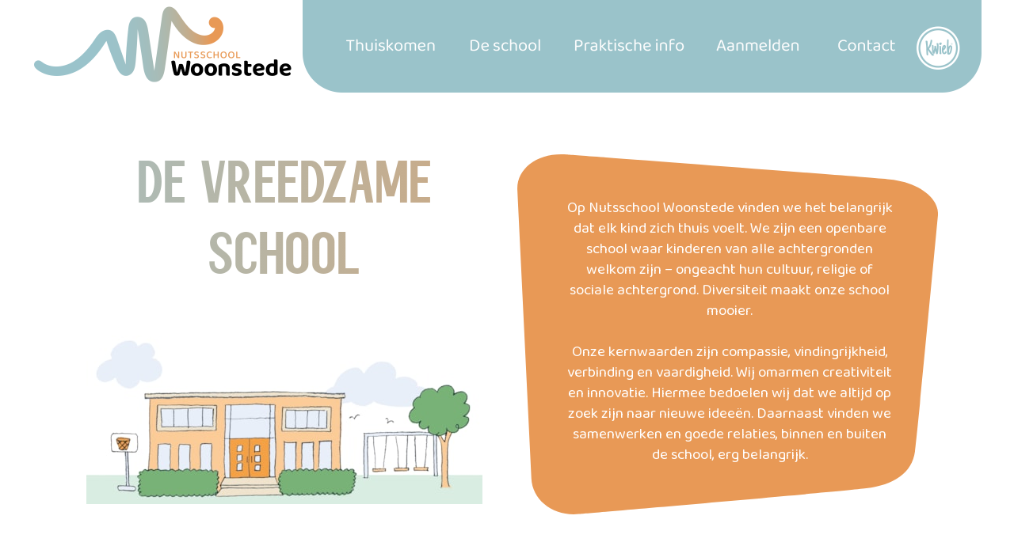

--- FILE ---
content_type: text/html; charset=utf-8
request_url: https://www.nutsschoolwoonstede.nl/pg-32844-7-140605/pagina/de_school.html
body_size: 16149
content:
<!DOCTYPE html>
<!-- SoftwareCopyright © 2001-2026 by Ziber (www.ziber.nl) -->
<!-- This site courtesy of WEB14 -->



<html xmlns="http://www.w3.org/1999/xhtml" lang="nl-NL" class="no-js">
<head>
    
    <meta http-equiv="content-type" content="text/html; charset=UTF-8"/>
<meta name="keywords" content=""/>
<meta name="generator" content="ZIBER"/>
<meta name="ROBOTS" content="INDEX, FOLLOW, NOODP"/>
<meta name="description" content="DE VREEDZAME SCHOOL Op Nutsschool Woonstede vinden we het belangrijk dat elk kind zich thuis voelt. We zijn een openbare school waar kinderen van alle achtergronden welkom zijn – ongeacht hun cultuur, religie of sociale achtergrond. Diversiteit maakt onze school mooier. Onze kernwaarden zijn compas&amp;hellip;"/>
<link rel="canonical" href="https://www.nutsschoolwoonstede.nl/pg-32844-7-140605/pagina/de_school.html"/>
    <meta name="viewport" content="width=1350" />
    <meta name="msapplication-config" content="/browserconfig.xml" />
    <title>De school - Nutsschool Woonstede</title>
    
    <script src="/bundles/site.js?v=GpVVWLtZUE-8-1nkxQyivi7fOcGCsodFj-HOW6MlKRQ1"></script>
<script src="/bundles/common.js?v=aXb9FDEuOrFVlZ4EpcR02zJkUuIJpJLP5M2kgnyWVtE1"></script>

    <script src="/bundles/validation-simple.js?v=ObOd7mnMYYUE72-TpFRAT8ItX_UerF8kV-wV8Wa2an41"></script>

    <style>
    .overlay {
        display: none;
        z-index: 10000;
        border: 10px solid #FFFFFF;
    }
    .overlay .close {
        background-image: url('/Assets/Images/close.png');
        position: absolute;
        right: -30px;
        top: -30px;
        cursor: pointer;
        height: 30px;
        width: 30px;
    }
    .overlay iframe { background-color: transparent; display: block;}
    #fancybox-content {
        border-color: #FFFFFF !important;
    }
</style>
<script>
    var Kzn = Kzn || {};
    
    (function () {
        "use strict";
        
        Kzn.Core = Kzn.Core || {};
        
        Kzn.Core.OwnerId = 32844;

        Kzn.Security = Kzn.Security || {};
        Kzn.Security.SecurityString = '';
        
        Kzn.Core.UrlParts = { 
            'News': 'nieuws',
            'Page': 'pagina',
            'Vacancy': 'vacature',
            'Photo': 'foto',
            'Realestate': '',
            'BussinessRealestate': '',
            'Agenda': 'agenda',
            'Download': 'download',
            'Car': '',
            'Product': '',
            'Faq': '',
            'Menu': '',
            'Mailinglist': 'nieuwsbrief',
            'Form': 'form',
            'Company': 'bedrijven',
            'Poll': 'poll',
            'CV' : ''
        };
    })();
</script><link type="text/css" href="/styles/32844/16872/page.css" rel="stylesheet" /><script type="text/javascript">$(document).ready(function() {$('a[rel=photostyle]').photoStyle();});</script><meta property="og:url" content="https://www.nutsschoolwoonstede.nl/pg-32844-7-140605/pagina/de_school.html"/><meta property="og:title" content="De school"/><meta property="og:description" content="DE VREEDZAME SCHOOL Op Nutsschool Woonstede vinden we het belangrijk dat elk kind zich thuis voelt. We zijn een openbare school waar kinderen van alle achtergronden welkom zijn – ongeacht hun cultuur, religie of sociale achtergrond. Diversiteit maakt onze school mooier.

Onze kernwaarden zijn compassie, "/><meta property="og:image" content="https://www.nutsschoolwoonstede.nl/content/32844/pages/clnt/34_coverPhoto.png"/>
    <link href="/bundles/common.css?v=juVM281tdFIxPijEOO68bnc4vk6_8ROSx8WI6sgzI-Q1" rel="stylesheet"/>

    <link rel="stylesheet" href="/styles/32844/16872/combined.css"/>
    
    
    <link rel="alternate" media="only screen and (max-width:640px)" href="https://m.nutsschoolwoonstede.nl/#!/page/140605" />
    

    <style type="text/css">
        body {
            background-repeat: no-repeat;z-index: 0;background-position: center top;
            z-index: inherit;
        }
        /* Chrome centered background 1px issue */
        @media screen {
            body{ background-position: 49.99999% top !important; }
        }
        #site-wrapper {
            display: block;
            position: relative;
            min-height: 100%;
            height: 100%;
        }
        #section { 
            min-width:775px;margin-top:0px;padding:20px 50px 20px 50px;
        }

        .section-sidebar-wrapper #section{
            margin-bottom: -10000px;
            padding-bottom: 10020px;
        }

        .section-sidebar-wrapper #sideBar {
            margin-bottom: -10000px;
            padding-bottom: 10000px;
        }

        .sidebar-disableable #section {
            width: 775px;
        }        
        .section-wrapper {
            width: 875px;   
            overflow: hidden;
        }
        .sidebar-wrapper {
            width: 325px;
        }
        .section-sidebar-wrapper {
            width: 1200px;
            overflow-y: hidden;
        }
        .section-sidebar-wrapper > div {
            float: left;
        }
        #website.sidebar-left .section-sidebar-wrapper  > div {
             float: right;
        }
        
        
        .sidebar-off #section {
            width: 1100px;
            float: none;
            padding-left: 50px;
            padding-right: 50px;
        }
        #website.sidebar-left.sidebar-off #section {
            width: 1130px;
            float: none;
            padding-left: 20px;
            padding-right: 50px;
        } 
        .sidebar-off #sideBar {
            display: none;
        }
        
        #website {
            position: relative;
            z-index: 10;
            min-height: 100%;
            height: 100%; /* Needed to stick the footer at the bottom */
        }
        .site-width {
            width: 1200px;
        }
        #website, #footer-wrapper, #linkbuilding-wrapper, #disclaimer-wrapper, #copyright {
            margin: 0 auto;
        }
        #website-style {
            position: relative;
            background-repeat: no-repeat;z-index: 10;background-position: left top;top: 0px;
            
        }

        
        #website {
        
            min-height: 100%;
            height: auto !important;
            height: 100%;
            margin: 0 auto -30px;
        }
        #footer, #footer-push {
            min-height: 30px;
        }
        
        #footer {
            position: relative; /* For sticky footer */
        }
        #footer #footer-wrapper {
            -webkit-box-sizing: border-box;
            -moz-box-sizing: border-box;
            box-sizing: border-box;
        }
        #disclaimer-wrapper, #linkbuilding-wrapper {
            text-align: center
        }
        .design-layer {
            display: block;
            width: 100%;
            top: 0;
            bottom: 0;
            position: absolute;
        }

        .design-layer.fixed {
            position: fixed;
            top: 0;
            bottom: 0;
            left: 0;
            right: 0;
        }
        
        .video-or-color-wrapper {
            left: 50%;
            -ms-transform: translate(-50%);
            -webkit-transform: translate(-50%);
            transform: translate(-50%);
            overflow: hidden;
        }

        .video-or-color-wrapper iframe {
            position: absolute;
            top: 50%;
            left: 50%;
            -ms-transform: translate(-50%, -50%);
            -webkit-transform: translate(-50%, -50%);
            transform: translate(-50%, -50%);
            width: 100%;
            height: 100%;
        }

        .video-or-color-wrapper .video-or-color-overlay {
            position: absolute;
            top: 0;
            left: 0;
            right: 0;
            bottom: 0;
        }

        .segmentrow.lock.top {
            position: fixed;
            z-index: 1000;
            top: 0;
        }
        
        .segmentrow.lockfullwidth {
            background-color: ;
            background-image: Url("/content/32844/sites/dsg/design16872/lockrowbackground7ec198d98098458fb4c37e93319d9bd8.png");
            background-position: top center;
            background-repeat:no-repeat;
            left: 0;
            margin: 0 auto;
            right: 0;
            width: 100%;
            position: fixed;
            z-index: 1000;
        }
        
        .segmentrow.lock > div, .segmentrow.lockfullwidth > div {
            margin: 0 auto;
        }

        #website-content .headerfullwidth .pos.variablePosition {
            position: fixed;
            left: 0;
            right: 0;
            width: 100%
        }
        #variableHeader .slick-slide, #variableHeader .singleimage {
            background-size: cover;
            background-repeat: no-repeat;
            background-position: center;
            width: 100%;
        }

        #variableHeader .singleimage {
            display: block;
        }

        .headerfullwidth #variableHeader .singleimage {
            min-width: 1200px;
        }

		#cookiewall > div {
			width: 1200px;
		}
    </style>
    <style>.segmentrow, .segmentcol-wrapper  { vertical-align: top; font-size: 0; }.pos { display: inline-block;  position: relative;}.segmentcol-wrapper  > div {display: inline-block; vertical-align: top;}.segmentcol-wrapper .segmentcol > div {display:block;}.pos > div { position: relative; }.pos .segment { display: block; }.pos0, .pos0 .segment { width: 344px; height: 117px;}.pos0 .segment {background-image: url('/content/32844/sites/dsg/design16872/0.png');background-size: 344px 117px;}
.pos1, .pos1 .segment { width: 35px; height: 117px;}.pos1 .segment {background-image: url('/content/32844/sites/dsg/design16872/1.png');background-size: 35px 117px;}
.pos2, .pos2 .segment { width: 150px; height: 117px;}.pos2 .segment {background-image: url('/content/32844/sites/dsg/design16872/2.png');background-size: 150px 117px;}.pos2:hover .segment {background-image: url('/content/32844/sites/dsg/design16872/2_0.png');background-size: 150px 117px;}
.pos3, .pos3 .segment { width: 137px; height: 117px;}.pos3 .segment {background-image: url('/content/32844/sites/dsg/design16872/3.png');background-size: 137px 117px;}.pos3:hover .segment {background-image: url('/content/32844/sites/dsg/design16872/3_0.png');background-size: 137px 117px;}
.pos4, .pos4 .segment { width: 177px; height: 117px;}.pos4 .segment {background-image: url('/content/32844/sites/dsg/design16872/4.png');background-size: 177px 117px;}.pos4:hover .segment {background-image: url('/content/32844/sites/dsg/design16872/4_0.png');background-size: 177px 117px;}
.pos5, .pos5 .segment { width: 150px; height: 117px;}.pos5 .segment {background-image: url('/content/32844/sites/dsg/design16872/5.png');background-size: 150px 117px;}.pos5:hover .segment {background-image: url('/content/32844/sites/dsg/design16872/5_0.png');background-size: 150px 117px;}
.pos6, .pos6 .segment { width: 122px; height: 117px;}.pos6 .segment {background-image: url('/content/32844/sites/dsg/design16872/6.png');background-size: 122px 117px;}.pos6:hover .segment {background-image: url('/content/32844/sites/dsg/design16872/6_0.png');background-size: 122px 117px;}
.pos7, .pos7 .segment { width: 85px; height: 117px;}.pos7 .segment {background-image: url('/content/32844/sites/dsg/design16872/7.png');background-size: 85px 117px;}.pos7:hover .segment {background-image: url('/content/32844/sites/dsg/design16872/7_0.png');background-size: 85px 117px;}
.pos8, .pos8 .segment { width: 344px; height: 1px;}.pos8 .segment {background-image: url('/content/32844/sites/dsg/design16872/8.png');background-size: 344px 1px;}
.pos9, .pos9 .segment { width: 35px; height: 1px;}.pos9 .segment {background-image: url('/content/32844/sites/dsg/design16872/9.png');background-size: 35px 1px;}
.pos10, .pos10 .segment { width: 150px; height: 1px;}.pos10 .segment {background-image: url('/content/32844/sites/dsg/design16872/10.png');background-size: 150px 1px;}
.pos11, .pos11 .segment { width: 137px; height: 1px;}.pos11 .segment {background-image: url('/content/32844/sites/dsg/design16872/11.png');background-size: 137px 1px;}
.pos12, .pos12 .segment { width: 150px; height: 1px;}.pos12 .segment {background-image: url('/content/32844/sites/dsg/design16872/12.png');background-size: 150px 1px;}
.pos13, .pos13 .segment { width: 177px; height: 1px;}.pos13 .segment {background-image: url('/content/32844/sites/dsg/design16872/13.png');background-size: 177px 1px;}
.pos14, .pos14 .segment { width: 122px; height: 1px;}.pos14 .segment {background-image: url('/content/32844/sites/dsg/design16872/14.png');background-size: 122px 1px;}
.pos15, .pos15 .segment { width: 85px; height: 1px;}.pos15 .segment {background-image: url('/content/32844/sites/dsg/design16872/15.png');background-size: 85px 1px;}
.pos16, .pos16 .segment { width: 1200px; height: 20px;}.pos16 .segment {background-image: url('/content/32844/sites/dsg/design16872/16.png');background-size: 1200px 20px;}
.pos17, .pos17 .segment { width: 159px; height: 20px;}.pos17 .segment {background-image: url('/content/32844/sites/dsg/design16872/17.png');background-size: 159px 20px;}
.pos18, .pos18 .segment { width: 160px; height: 20px;}.pos18 .segment {background-image: url('/content/32844/sites/dsg/design16872/18.png');background-size: 160px 20px;}
.pos19, .pos19 .segment { width: 160px; height: 20px;}.pos19 .segment {background-image: url('/content/32844/sites/dsg/design16872/19.png');background-size: 160px 20px;}
.pos20, .pos20 .segment { width: 228px; height: 20px;}.pos20 .segment {background-image: url('/content/32844/sites/dsg/design16872/20.png');background-size: 228px 20px;}
.pos21, .pos21 .segment { width: 160px; height: 20px;}.pos21 .segment {background-image: url('/content/32844/sites/dsg/design16872/21.png');background-size: 160px 20px;}
.pos22, .pos22 .segment { width: 13px; height: 20px;}.pos22 .segment {background-image: url('/content/32844/sites/dsg/design16872/22.png');background-size: 13px 20px;}
.pos23, .pos23 .segment { width: 160px; height: 20px;}.pos23 .segment {background-image: url('/content/32844/sites/dsg/design16872/23.png');background-size: 160px 20px;}
.pos24, .pos24 .segment { width: 160px; height: 20px;}.pos24 .segment {background-image: url('/content/32844/sites/dsg/design16872/24.png');background-size: 160px 20px;}
</style>
    
<style>

	.menu
	{
	    display: block;
		position: absolute;
		list-style-type: none;
		padding:0;
		z-index: 10;
	}
	.menu li{
		position: relative;
		background-position: top left;
		background-repeat: no-repeat;
	}
	.menu ul {
		left: 100%;
		top: -0px;
		position: absolute;
	}
	.menu li a {
		display: block;
	}
    .menu li a:hover {
        text-decoration: none !important;
    }
	.menu .subMenuOpener{
	    position: absolute;
	    right: 0;
	    top: 0;
		display:block;
        background: transparent;
		background-repeat:no-repeat;
		background-position:right;
	}
    .menu
    {
        list-style-type: none;
        margin: 0pt;
        border-style: solid;
        border-width: 0px;
        border-color: #477985;
        font-family: Open Sans;
        font-size: 14px;
        white-space: nowrap;
    }
    .menu li
    {
        width: auto;
            padding-right: 30px;
        opacity: 1.00;
        background: transparent;
        background-repeat: repeat;
        background-color: #477985;
        height: 30px;
        text-align: left;
    }
    .menu li + li {
        border-top-width: 1px;
        border-top-style: solid;
        border-top-color: rgba(0,0,0,0.1);
    }
    .menu .subMenuOpener {
        width: 30px;
        height: 30px;
    }
    .menu > li:hover .subMenuOpener, .menu > li:active .subMenuOpener
    {
    }
    .menu > li:hover, .menu > li.active
    {
        opacity: 1;
        background-image: none;
        background-color: #9FC3CC;
        height: 30px;
    }
    .menu li .sml
    {
        text-indent: 10px;
        line-height: 30px;
        white-space: nowrap;
        display: block;
        background:transparent;
        color: #FFFFFF;
        font-weight: 400;
        font-style: normal;
        text-decoration: none;
        text-transform: none;
    }
    .menu > li:hover > .sml, .menu > li:active > .sml
    {
        color: #FFFFFF;
        font-weight: 400;
        font-style: normal;
        text-decoration: none;
        text-transform: none;
    }

</style>
<script type="text/javascript">
    (function () {
        Kzn.Core.addFonts(['Open Sans'])

        $(document).ready(function () {
            $('.dropdownmenu').submenus();
            Kzn.Core.initializeOverlays('.dropdownmenu');
        });
    })();
</script>
    
    


    <link href="/Scripts/Plugins/fancybox/jquery.fancybox-1.3.4.css" rel="Stylesheet" type="text/css"/>
    
    
</head>
<body>
    
    

    <div id="site-wrapper" data-template-id="51">
        

        <div id="website" class="site-width sidebar-off  sidebar-disableable">
            <div id="website-content">
                <div id="website-style">
                    
    <div class="segmentrow top lockfullwidth"><div style="width:1200px"><div data-alt-file="" class="pos pos0"><a href="/pg-32844-7-140634/pagina/trots_thuiskomen.html"><span class="segment"></span></a></div><div data-alt-file="" class="pos pos1"><span class="segment"></span></div><div data-alt-file="/content/32844/sites/dsg/design16872/2_0.png" class="pos pos2"><a href="/pg-32844-7-140634/pagina/trots_thuiskomen.html"><span class="segment"></span></a></div><div data-alt-file="/content/32844/sites/dsg/design16872/3_0.png" class="pos pos3"><a href="/pg-32844-7-140605/pagina/de_school.html"><span class="segment"></span></a></div><div data-alt-file="/content/32844/sites/dsg/design16872/4_0.png" class="pos pos4"><a href="/pg-32844-7-140607/pagina/praktische_informatie.html"><span class="segment"></span></a></div><div data-alt-file="/content/32844/sites/dsg/design16872/5_0.png" class="pos pos5"><a href="/pg-32844-7-140606/pagina/aanmelden.html"><span class="segment"></span></a></div><div data-alt-file="/content/32844/sites/dsg/design16872/6_0.png" class="pos pos6"><a href="/pg-32844-7-133351/pagina/contact.html"><span class="segment"></span></a></div><div data-alt-file="/content/32844/sites/dsg/design16872/7_0.png" class="pos pos7"><a href="/pg-32844-7-140610/pagina/kwieb.html"><span class="segment"></span></a></div></div></div><div class="lockpseudo" style="width:1200px;height:117px"></div>
    <div class="segmentrow"><div data-alt-file="" class="pos pos8"><span class="segment"></span></div><div data-alt-file="" class="pos pos9"><span class="segment"></span></div><div data-alt-file="" class="pos pos10"><span class="segment"></span></div><div data-alt-file="" class="pos pos11"><span class="segment"></span></div><div data-alt-file="" class="pos pos12"><span class="segment"></span></div><div data-alt-file="" class="pos pos13"><span class="segment"></span></div><div data-alt-file="" class="pos pos14"><span class="segment"></span></div><div data-alt-file="" class="pos pos15"><span class="segment"></span></div></div>
    <div class="segmentrow"><div data-alt-file="" class="pos pos16 variablePosition"><span class="segment"></span></div></div>
    <div class="segmentrow"><div data-alt-file="" class="pos pos17"><span class="segment"></span></div><div data-alt-file="" class="pos pos18"><span class="segment"></span></div><div data-alt-file="" class="pos pos19"><span class="segment"></span></div><div data-alt-file="" class="pos pos20"><span class="segment"></span></div><div data-alt-file="" class="pos pos21"><span class="segment"></span></div><div data-alt-file="" class="pos pos22"><span class="segment"></span></div><div data-alt-file="" class="pos pos23"><span class="segment"></span></div><div data-alt-file="" class="pos pos24"><span class="segment"></span></div></div>
    <div class="segmentrow">
        <div class="section-sidebar-wrapper">
            <div id="section" class="section">
                
<table class="section page-layout "><tr><td width='50%' style='padding-right:13px; padding-bottom:13px;'><h1 style="text-align:center">DE VREEDZAME SCHOOL</h1><p>&nbsp;</p><p style="text-align: center;"><img src='/content/32844/pages/clnt/16_org.jpeg?width=500&scale=both' ></p></td><td width='50%' style='padding-left:12px; padding-bottom:13px;'><p><table style="width: 100%;" id="table-61664" class="content-table  colors borders"><tr><th style='width: 100%; text-align: center; padding:60px;'><p style="text-align: center;">Op Nutsschool Woonstede vinden we het belangrijk dat elk kind zich thuis voelt. We zijn een openbare school waar kinderen van alle achtergronden welkom zijn – ongeacht hun cultuur, religie of sociale achtergrond. Diversiteit maakt onze school mooier.<br><br>Onze kernwaarden zijn compassie, vindingrijkheid, verbinding en vaardigheid. Wij omarmen creativiteit en innovatie. Hiermee bedoelen wij dat we altijd op zoek zijn naar nieuwe ideeën. Daarnaast vinden we samenwerken en goede relaties, binnen en buiten de school, erg belangrijk.</p></th></tr></table></p></td></tr><tr><td width='100%' colspan=2 style='padding-top:12px; padding-bottom:13px;'><p>&nbsp;</p><p><table style="width: 100%;" id="table-61765" class="content-table  colors borders"><tr><th style='width: 60%; text-align: left; '><p>Wat ons extra bijzonder maakt, is dat wij een Vreedzame School zijn. Dat betekent dat we onze leerlingen niet alleen kennis meegeven, maar ook werken aan belangrijke sociale vaardigheden. Kinderen leren hier zelf conflicten oplossen en echt naar elkaar te luisteren. Elk jaar worden leerlingen door hun klasgenootjes gekozen als mediator. Deze "conflictoplossers" helpen anderen om samen oplossingen te vinden, op een positieve en respectvolle manier. Hoe mooi is dat? Ook hebben we een jeugdmedezeggenschapsraad, waarin kinderen kunnen meedenken en meepraten over wat er op school gebeurt. Dit geeft hen een gevoel van verantwoordelijkheid én zorgt ervoor dat ze zich serieus genomen voelen. Bij ons draait alles om samen leren en groeien. We zorgen voor een veilige en fijne leeromgeving, waarin iedereen zich geaccepteerd voelt en waar volop ruimte is om jezelf te ontwikkelen. Dat we dit samen voor elkaar krijgen, maakt ons enorm trots. Op Nutsschool Woonstede zorgen we er niet alleen voor dat je met een rugzak vol kennis naar huis gaat, maar vooral ook met een trots gevoel – trots op wie je bent en op wat we samen bereiken. Hier kom je trots thuis!</p></th><th style='width: 40%; text-align: left; '><p style="text-align: right;">&nbsp;</p><p style="text-align: right;">&nbsp;</p><p style="text-align: right;">&nbsp;</p><p style="text-align: right;"><img src='/content/32844/pages/clnt/19_400.jpeg' ></p><p>&nbsp;</p></th></tr></table></p><p>&nbsp;</p><p><table style="width: 100%;" id="table-61746" class="content-table  colors borders"><tr><th style='width: 100%; text-align: left; '><h2>Ons onderwijs</h2><p>Op Nutsschool Woonstede vinden we het belangrijk dat we alle kinderen én ouders goed kennen. We hechten veel waarde aan persoonlijk contact, zodat iedereen zich thuis voelt. Onze school bestaat uit drie kleutergroepen (1-2), waarbij jongste en oudste kleuters samen in één klas zitten en het onderwijs in thema’s wordt verzorgd. Dit zorgt voor een fijne, speelse omgeving waarin ze van en met elkaar leren.</p></th></tr></table></p><p>&nbsp;</p><p><table style="width: 100%;" id="table-61747" class="content-table  colors borders"><tr><th style='width: 40%; text-align: left; '><p><img src='/content/32844/pages/clnt/14_400.jpeg' ></p></th><th style='width: 60%; text-align: left; '><p>Vanaf groep 3 hebben we van elk leerjaar één groep, waardoor we het onderwijs overzichtelijk en persoonlijk kunnen houden. We geven klassikaal onderwijs aan de hand van verschillende methodes, waarbij we zorgen voor structuur én voldoende ruimte om in te spelen op de individuele behoeften van de kinderen. We maken gebruik van verschillende lesmethodes om het onderwijs afwisselend en uitdagend te houden. Zo zorgen we ervoor dat ieder kind zich kan ontwikkelen in een omgeving waar hij of zij zich veilig en gezien voelt. Op Nutsschool Woonstede telt iedereen mee!</p></th></tr></table></p><p>&nbsp;</p><p><table style="width: 100%;" id="table-61748" class="content-table  colors borders"><tr><th style='width: 100%; text-align: left; '><p>Op onze school besteden wij veel aandacht aan de zorg voor onze leerlingen. Dit doen wij graag samen met u. Onze leerkrachten signaleren eventuele zorgen of aandachtspunten in de ontwikkeling van een leerling. Wanneer nodig, stellen we een plan van aanpak of ontwikkelingsperspectief op en kunnen we rekenen op de expertise van onze intern begeleiders en orthopedagoog, die aanvullende begeleiding bieden.</p></th></tr></table></p><p>&nbsp;</p><p><table style="width: 100%;" id="table-61669" class="content-table  colors borders"><tr><th style='width: 60%; text-align: left; '><p>Wij vinden vakken als handvaardigheid, muziek en gym een belangrijk onderdeel van ons onderwijs. We geloven dat kinderen zich beter kunnen ontwikkelen als ze de kans krijgen om creatief en sportief bezig te zijn. Deze vakken geven ruimte om te leren en vormen het cement voor andere vakken, zoals taal en rekenen. Vanaf groep 1 krijgen de leerlingen bij ons twee keer per week gymles van een gediplomeerde vakdocent. Vanaf groep 2 komen daar ook muziek- en handvaardigheidslessen bij. Bij de handvaardigheidslessen leren kinderen allerlei materialen en technieken kennen. Ze mogen schilderen, kleien, tekenen en soms zelfs hout bewerken. Dit helpt hen om op een speelse manier hun creativiteit te ontdekken en te ontwikkelen. Tijdens de muziekles wordt samen gezongen en maken de kinderen kennis met verschillende instrumenten, zoals de blokfluit en de viool. Zo krijgen ze de kans om hun muzikale talenten te ontdekken en plezier te beleven aan muziek maken.</p></th><th style='width: 40%; text-align: left; '><p style="text-align: right;"><img src='/content/32844/pages/clnt/15_org.png?width=350&scale=both' ></p></th></tr></table></p></td></tr><tr><td width='50%' style='padding-right:13px; padding-top:12px;'><p><table style="width: 100%;" id="table-61665" class="content-table  colors borders"><tr><th style='width: 100%; text-align: left; padding:60px;'><h2 style="text-align: center;">Activiteiten en feesten waar wij trots op zijn</h2><p style="text-align: center;">Bij Nutsschool Woonstede staat leren natuurlijk centraal, met veel aandacht voor belangrijke basisvaardigheden zoals taal en rekenen. Maar er is nog zoveel meer te ontdekken en te leren! We vinden het net zo belangrijk dat kinderen op andere vlakken groeien en nieuwsgierig worden naar de wereld om hen heen. Daarom maken wij van elk schooljaar een avontuur vol leuke en leerzame activiteiten, zowel binnen als buiten de klas. Samen vieren we feest en creëren we herinneringen waar je trots op kunt zijn.</p></th></tr></table></p></td><td width='50%' style='padding-left:12px; padding-top:12px;'><p style="text-align:center">&nbsp;</p><p style="text-align:center">&nbsp;</p><p style="text-align:center"><img src='/content/32844/pages/clnt/27_400.jpeg' ></p></td></tr><tr><td width='100%' colspan=2 style='padding-top:12px; padding-bottom:13px;'><p><table style="width: 100%;" id="table-61668" class="content-table  colors borders"><tr><th style='width: 100%; text-align: left; '><p>Elk jaar doen we mee aan de Kinderboekenweek én organiseren we ook nog onze eigen ‘Woonstede voorleesweek’. Door samen boeken te ontdekken en verhalen te delen, proberen we bij onze leerlingen het plezier in lezen te vergroten.</p><p>&nbsp;</p><p>In december pakken we extra uit. We vieren Sinterklaas, waarbij de sfeer van gezelligheid met een passend en spannend verhaal door de school gonst. Kinderen mogen hun schoen zetten en in de bovenbouw worden surprises gemaakt. Daarnaast vieren we Kerst, een tijd van warmte, samenzijn en verbinding. De school is prachtig versierd met kerstbomen, lampjes en de kinderen komen vol trots in hun mooiste outfits naar school voor een sfeervol kerstdiner met hun klasgenoten. Tijdens Pasen ontbijten we gezellig samen, waarna we een leuke, leerzame activiteit doen die past bij de feestelijke sfeer.</p><p>&nbsp;</p><p>Sport en beweging vinden we natuurlijk ook belangrijk. Daarom organiseren we elk schooljaar een sportieve dag. In teamverband spelen de kinderen verschillende spellen, waarbij ze leren samenwerken en elkaar aanmoedigen.<br><a href="/pg-32844-7-140991/pagina/grondhouding_rondom_feesten_en_culturele_vieringen.html"  title='Lees meer over onze grondhouding rondom feesten en culturele vieringen'>Lees meer over onze grondhouding rondom feesten en culturele vieringen</a>.</p></th></tr></table></p></td></tr><tr><td width='50%' style='padding-right:13px; padding-top:12px;'><p style="text-align: center;">&nbsp;</p><p style="text-align: center;">&nbsp;</p><p style="text-align: center;"><img src='/content/32844/pages/clnt/26_400.png' ></p></td><td width='50%' style='padding-left:12px; padding-top:12px;'><p><table style="width: 100%;" id="table-61666" class="content-table  colors borders"><tr><th style='width: 100%; text-align: left; padding:60px;'><p style="text-align: center;">Bij al onze vieringen en activiteiten houden we rekening met onze neutrale grondslag. Dat betekent dat we aandacht besteden aan feesten die passen bij onze open visie. Alle belangrijke momenten staan op onze kalender en via de&nbsp;<b><a href="/pg-32844-7-140610/pagina/kwieb.html"  title='Kwieb-app'>Kwieb-app</a></b> houden we ouders op de hoogte. Soms komt er iets in de media voorbij, zoals een onderwerp uit het Jeugdjournaal, dat we bespreken in de klas. Dit doen we altijd op een manier die past bij de leeftijd van de kinderen en de waarden van onze school. Bij Nutsschool Woonstede vieren we niet alleen samen, maar leren we ook hoe belangrijk het is om trots te zijn op wie je bent en wat je met anderen kunt bereiken. Samen vieren, samen trots!</p></th></tr></table></p></td></tr><tr><td width='100%' colspan=2 style='padding-top:12px; padding-bottom:13px;'><p><table style="width: 100%;" id="table-61745" class="content-table  colors borders"><tr><th style='width: 55%; text-align: left; '><h2>Naschools aanbod</h2><p>Op Nutsschool Woonstede bieden we een breed naschools programma aan met sport, spel, creativiteit en cultuur. Geen wonder dat dit zo populair is bij onze leerlingen! Het geeft hun de kans om nieuwe dingen te ontdekken, talenten te ontwikkelen en zichzelf soms te verrassen. Of ze nu uitblinken in sport, creatief bezig zijn of genieten van culturele activiteiten, er is voor iedereen wel iets leuks te doen.</p><p>&nbsp;</p></th><th style='width: 45%; text-align: left; '><p style="text-align: center;"><img src='/content/32844/pages/clnt/31_400.jpeg' ></p></th></tr></table></p><p><style>
#section #table-61664 p,
#section #table-61664 h2,
#section #table-61664 a,
#content .page-details #table-6 p,
#content .page-details #table-6 h2,
#content .page-details #table-6 a,
#section #table-61665 p,
#section #table-61665 h2,
#section #table-61665 a,
#content .page-details #table-7 p,
#content .page-details #table-7 h2,
#content .page-details #table-7 a,
#section #table-61666 p, 
#section #table-61666 h2,
#section #table-61666 a,
#content .page-details #table-8 p,
#content .page-details #table-8 h2,
#content .page-details #table-8 a {
  color: #fff;
}

#section h1 {
    background: linear-gradient(90deg, #9fc3cc, #e89956);  
    background-size: 200%;  
    -webkit-background-clip: text;  
    -webkit-text-fill-color: transparent;  
    opacity: 0;  
    animation: gradient 5s ease-in-out infinite, fadeIn 1.5s ease-in-out forwards;  
}  
  
@keyframes gradient {  
    0% {  
        background-position: 0% 50%;  
    }  
    50% {  
        background-position: 100% 50%;  
    }  
    100% {  
        background-position: 0% 50%;  
    }  
}  
  
@keyframes fadeIn {  
    0% {  
        opacity: 0;  
    }  
    100% {  
        opacity: 1;  
    }  
}  

#section img {  
    opacity: 0;  
    transform: translateY(20px); 
    transition: opacity 1.5s ease-in-out, transform 1.5s ease-in-out; 
}  
  
#section img.visible {  
    opacity: 1;  
    transform: translateY(0);  
}  

#section #table-61765 th:first-child, #section #table-61669 th:first-child {
  padding: 0 0 0 60px;
}


#table-6, #table-7, #table-8 {
 margin-left: -25px;
 width: 115%;
}

#table-6 td, #table-7 td, #table-8 td {
  padding: 40px;
}

#table-6, #table-8 {
 background: #e89956;
}

#table-7 {
 background: #9fc3cc;
}

#table-30 tr,
#table-26 tr,
#table-11 tr,
#table-24 tr {
  display: flex;
  flex-direction: column;
}
#table-30 tr td,
#table-26 tr td,
#table-11 tr td,
#table-24 tr td {
  width: 100% !important;
}

.page-details .subpage {
  margin: 0 0 40px 0;
}

#section #table-61746 th, 
#section #table-61748 th, 
#section #table-61667 th, 
#section #table-61668 th {
  padding: 0 60px;
}

#table-61664::before {
  content: " ";
  position: absolute;
  width: 538px;
  height: 461px;
  z-index: -1;
  background-image: url(/content/32844/download/clnt/108508_PAGVORM-2-1.svg);
  background-repeat: no-repeat;
}

#table-61665::before {
  content: " ";
  position: absolute;
  width: 537px;
  height: 480px;
  z-index: -1;
  background-image: url(/content/32844/download/clnt/109512_deschool_kader2.svg);
  background-repeat: no-repeat;
}

#table-61666::before {
  content: " ";
  position: absolute;
  width: 560px;
  height: 560px;
  z-index: -1;
  background-image: url(/content/32844/download/clnt/108527_PAGVORM-5-3.svg);
  background-repeat: no-repeat;
} 

</style>

<script>
document.addEventListener("DOMContentLoaded", function() {  
    const images = document.querySelectorAll('img');  
  
    const observer = new IntersectionObserver((entries, observer) => {  
        entries.forEach(entry => {  
            if (entry.isIntersecting) {  
                entry.target.classList.add('visible');  
                observer.unobserve(entry.target); // Stop observing once the image is visible  
            }  
        });  
    }, { threshold: 0.1 });  
  
    images.forEach(image => {  
        observer.observe(image);  
    });  
  
    // Controleer of de eerste afbeelding direct zichtbaar is bij het laden van de pagina  
    images.forEach(image => {  
        if (image.getBoundingClientRect().top < window.innerHeight) {  
            image.classList.add('visible');  
        }  
    });  
}); 
</script></p><p><style>
@font-face { font-family: "Choleric-Regular"; src: local("Choleric-Regular"), url("/content/fonts/Choleric-Regular/Choleric-Regular.woff") format("woff"), url("/content/fonts/Choleric-Regular/Choleric-Regular.eot") format("embedded-opentype"), url("/content/fonts/Choleric-Regular/Choleric-Regular.svg") format("svg"), url("/content/fonts/Choleric-Regular/Choleric-Regular.ttf") format("truetype"); font-style: normal; font-weight: 400; }

#content .page-details .subpage h1 {
  background: linear-gradient(90deg, #9fc3cc, #e89956);  
  background-size: 200%;  
  -webkit-background-clip: text;  
  -webkit-text-fill-color: transparent;  
  opacity: 0;  
  animation: gradient 5s ease-in-out infinite, fadeIn 1.5s ease-in-out forwards;  
  font-family: 'Choleric-Regular', 'Arial';
  font-size: 40px;
  line-height: 55px;
  font-weight: 400;
}

#content .page-details h1, #content .page-details h2, #content .page-details h3 {
margin-bottom: 0;
}

#content .page-details .subpages h2 {
font-size: 22px;
line-height: 34px;
font-weight: 600;
color: #9fc3cc;
}

#content .page-details .subpages h3 {
font-size: 17px;
line-height: 29px;
color: #e89956;
}

#content .page-details .subpages hr {
border: 0;
height: 1px;
background: rgba(0,0,0,0.1);
}

#prefooter {
 display: none;
}

.mbl-footer-bg.bs-1-bg.mbl-footer-text.bs-6 {
  margin-top: 30px;
}

#content .page-details .button-component {
    font-size: 1rem;
margin: 1px 0 0 0;
}

#content .page-details p {
    margin-bottom: 0;
}
</style></p></td></tr></table>

            </div>
            
        </div>
    </div>

                </div>
                <div id="footer-push"></div>
            </div>
            
        </div>

        

<div id="footer" class="section  " style="background-image: url(&#39;/content/32844/sites/dsg/design16872/layer_82552_9aad26a1d7e74701af19425ce732c405.png&#39;);background-repeat: no-repeat;z-index: 11;background-position: center top;margin-top: 50px;">
<div id="footer-wrapper"><div id="footer-content" class="section site-width" style="margin:0pt auto;padding:50px 50px 0px 50px"><table class="section page-layout fixed"><colgroup><col width='30.2521008403361%'><col width='36.1344537815126%'><col width='33.6134453781513%'></colgroup><tr><td width='30.2521008403361%' style='padding-right:33px;'><p><img src='/content/32844/pages/clnt/10_org.png?width=300&scale=both' ></p></td><td width='36.1344537815126%' style='padding-left:17px; padding-right:17px;'><h3>Nutsschool Woonstede</h3><p>Woonstede 98<br>2543 VR Den Haag</p><p><a href="mailto:info@nutsschoolwoonstede.nl"  title='info@nutsschoolwoonstede.nl'>info@nutsschoolwoonstede.nl</a><br><a href="tel:070 366 77 17"  title='070 - 366 77 17'>070 - 366 77 17</a></p></td><td width='33.6134453781513%' style='padding-left:33px;'><p><span class="social_media_h"><a onclick="Kzn.Analytics.pushOp(['social', 'Linkedin', 'page','https://www.linkedin.com/company/nutsschoolwoonstede/posts/?feedView=all'])"  href='https://www.linkedin.com/company/nutsschoolwoonstede/posts/?feedView=all' target='_blank'><img src='/content/32844/kzn/dsg/design16872/linkedInLinkImage.png' alt='LinkedIn' title='LinkedIn'></a><a onclick="Kzn.Analytics.pushOp(['social', 'Instagram', 'page','https://www.instagram.com/nutsschoolwoonstede/'])"  href='https://www.instagram.com/nutsschoolwoonstede/' target='_blank'><img src='/content/32844/kzn/dsg/design16872/instagramLinkImage.png' alt='Instagram' title='Instagram'></a></span></p></td></tr></table></div></div>
    <!--Donut#[base64]#-->
<div id="disclaimer-wrapper">
    <div id="disclaimer-content" class="site-width" style="padding-left: 50px;  padding-right: 50px;">Copyright 2026 - Nutsschool Woonstede</div>
</div>
<div id="linkbuilding-wrapper">
    <div id="linkbuilding-content" class="site-width" style="padding-left: 50px; padding-right: 50px;">
        <a href="https://gnap.ziber.eu" target="_blank" rel="nofollow">Inloggen</a>
        
        
    </div>
</div><!--EndDonut-->
</div>
    </div>
	
    
    <div class="overlay" id="overlay">
        <div id="overlayWrapper" class="overlayWrapper section"></div>
    </div>
    
    
    


    
    <script type="text/javascript">
        (function () {
            var startTop = $(window).scrollTop();
            window.scrollTo(0, 0);
            
            Kzn.Core.addFonts(['Baloo Da 2','Choleric-Regular','']);

            function resizeLayers() {
                setTimeout(function () {
                    var $layers = $('.design-layer'),
                        $website = $('#website'),
                    siteHeight = $website.outerHeight();

                    $layers.css('height', siteHeight);
                }, 0);
            }
            //we could resize all the layers every x milliseconds, but that puts a lot of strain on the browser.
            $(window).load(function() {
                resizeLayers();
                fixFooterPush();
            });
            
            $(window).resize(resizeLayers);

            function fixFooterPush() {
                var footerHeight = $('#footer').outerHeight();
                var offset = $('#website-style').offset().top; //include the top margin if given

                $('#footer-push').css('height', footerHeight + offset);
                $('#website').css('margin-bottom', footerHeight * -1);
			}

            //sticky footer fix
            //we don't know the footer height up front, so fix it if it is loaded
            $(document).ready(function () {
                resizeLayers();
				fixFooterPush();

	            setPaddingForCookieWall();

                if (window.location.hash.length > 0) {
                    scrollTo(window.location.hash.replace('!', ''));
                } else {
                    window.scrollTo(0, startTop);
                };
                $('a[href^="#"]').on('click', function (e) {
                    if (!$(this).hasClass('noscroll')) {
                        e.preventDefault();
                        scrollTo(this.hash.replace('!', ''));
                    }
                });
			});

			function setPaddingForCookieWall() {
				var hasSideBar = true;

				if (hasSideBar) {
					if ($(".sidebar-left").length > 0) {
						$("#cookiewall .cookiewall-wrapper").css("padding-left", 20 + "px");
						$("#cookiewall .cookiewall-wrapper").css("padding-right", 20 + "px");
					} else {
						$("#cookiewall .cookiewall-wrapper").css("padding-left", 50 + "px");
						$("#cookiewall .cookiewall-wrapper").css("padding-right", 50 + "px");
					}

				}
			}

            var scrollTo = function (hash) {
                if (/^#[^&\?=]+$/.exec(hash)) {
                    var $target = $(hash);
                    if (!$target[0]) {
                        $target = $('a[name=' + hash.replace('#', '') + ']');
                    }
                    if ($target[0]) {
                        var lockedButtonRow = $(".segmentrow.lockfullwidth, .segmentrow.lock");
                        var topOffset = $target.offset().top;

                        if (lockedButtonRow.length) {
                            topOffset -= lockedButtonRow.outerHeight();
                        }
                        
                        $('html, body').stop().animate({
                            'scrollTop': topOffset
                        }, 1200, 'easeOutCubic', function () {
                            window.location.hash = hash.replace('#', '#!');
                        });
                    }
                }
            };

            $(window).on('hashchange', function () {
                scrollTo(window.location.hash.replace('!', ''));
			});

            var $fixedfw = [];
            var $fixed = [];
            if ($(".segmentrow.top").length==0) {
                $fixedfw = $(".segmentrow.lockfullwidth");
                $fixed = $(".segmentrow.lock");
            }

            var $header = $(".headerfullwidth .variablePosition");
            var $layers = $('.design-layer[data-parallax=True]');
            var isMob = isMobile();
            if (($layers.length && !isMob) || $fixedfw.length || $fixed.length || $header.length) {
                var htop = $header.length ? $header.offset().top : 0;
                var fwtop = $fixedfw.length ? $fixedfw.offset().top : 0;
                var top = $fixed.length ? $fixed.offset().top : 0;
                var $window = $(window);
                $window.scroll(function (e) {
                    var scrollTop = $window.scrollTop();
                    if ($fixedfw.length) {
                        var newTop = fwtop - scrollTop;
                        
                        if (newTop < 0) {
                            newTop = 0;
                        };
                        $fixedfw.css('top', newTop);
                    }
                    if ($fixed.length) {
                        var pos = top - scrollTop;
                        if (pos <= 0) {
                            if (!$fixed.hasClass("top")) {
                                $fixed.addClass("top");
                                $('.lockpseudo').show();
                            }
                        } else {
                            if ($fixed.hasClass("top")) {
                                $fixed.removeClass("top");
                                $('.lockpseudo').hide();
                            }
                        }
                    }
                    if ($header.length) {
                        var newhTop = htop - scrollTop;
                        $header.css('top', newhTop);
                    };
                    // Do not recalculate parallax elements if the client is mobile
                    if ($layers.length && !isMob) {
                        var j = $layers.length;

                        $layers.each(function(i, item) {
                            var $bgobj = $(item),
                                speed = j--,
                                yPos = -(scrollTop / speed);

                            $bgobj.css({
                                '-webkit-transform': 'translateY( ' + yPos + 'px)',
                                '-moz-transform': 'translateY( ' + yPos + 'px)',
                                'transform': 'translateY( ' + yPos + 'px)'
                            });
                        });
                    };
                });
            }
        })();
    </script>

    
    
<script type="text/javascript">

                
        (function () {
            $.getScript(document.location.protocol + '//' + document.location.host + '/zaTracker/za.js', function (script) {
                try {
                    ZiberTracker.getTracker(document.location.protocol + '//' + document.location.host + '/zaTracker/track').trackPageView();
                } catch (e) {
                    if (typeof (console) !== 'undefined') {
                        console.error(e);
                    }
                }
            });
        })();
                
</script>




    
    <script src="/Scripts/Plugins/fancybox/jquery.fancybox-1.3.4.js" type="text/javascript"></script>
    <script>
    (function() {
        $.fn.photoStyle.defaults.type = 'fancybox';
        $.fn.photoStyle.defaults.useAnimation = true;
        $.fn.photoStyle.defaults.showOverlay = false;
        $.fn.photoStyle.defaults.overlayColor = '#333333';
        $.fn.photoStyle.defaults.overlayOpacity= '0.5';
        $.fn.photoStyle.defaults.padding= '10';
        $.fn.photoStyle.defaults.paddingColor= '#FFFFFF';
        $.fn.photoStyle.defaults.useGalleryIfAvailable = true;
        
        //setup jquery tools overlay
        if ($.tools.overlay) {
            $.tools.overlay.conf.mask = {
                color: $.fn.photoStyle.defaults.overlayColor,
                loadSpeed: 200,
                opacity: $.fn.photoStyle.defaults.overlayOpacity
            };
        }
    })();

    $(document).ready(function() {
        Kzn.Core.initializeOverlays('body');
    });
</script>

</body>
</html>


--- FILE ---
content_type: text/css; charset=utf-8
request_url: https://www.nutsschoolwoonstede.nl/styles/32844/16872/page.css
body_size: 400
content:
.section {
  color: #333333;
}
.section a {
  color: #e3995a;
  text-decoration: none;
}
.section a:hover:not(.button-component):not(.button-cancel-component):not(.sml) {
  text-decoration: underline !important;
}
#section table.content-table.borders {
  border: 1px solid rgba(225, 225, 225, 0);
}
#section table.content-table.borders td {
  border: 1px solid rgba(225, 225, 225, 0);
}
#section table.content-table.borders th {
  border: 1px solid rgba(225, 225, 225, 0);
}
#section table.content-table.colors th {
  color: #333333;
  background-color: transparent;background-color: rgba(225, 225, 225, 0);
}
#section table.content-table.colors th a:not(.button-component) {
  color: #e3995a;
}
#section table.content-table.colors td {
  color: #333333;
  background-color: transparent;background-color: rgba(225, 225, 225, 0);
}
#section table.content-table.colors td a:not(.button-component) {
  color: #e3995a;
}
#section table.content-table tr a img {
  /* Causes the removal of empty space below images in a link */
  vertical-align: middle;
}
.section b h1,
.section b h2,
.section b h3 {
  font-weight: inherit;
}
.section h1 {
  color: #e3995a;
}
.section h1 a,
.section a h1 {
  color: #e3995a;
}
.section h2 {
  color: #9fc3cc;
}
.section h2 a,
.section a h2 {
  color: #e3995a;
}
.section h3 {
  color: #e3995a;
}
.section h3 a,
.section a h3 {
  color: #e3995a;
}
.section .borderColor {
  border-color: transparent;border-color: rgba(225, 225, 225, 0);
}


--- FILE ---
content_type: image/svg+xml
request_url: https://www.nutsschoolwoonstede.nl/content/32844/download/clnt/109512_deschool_kader2.svg
body_size: 704
content:
<?xml version="1.0" encoding="utf-8"?>
<!-- Generator: Adobe Illustrator 27.8.0, SVG Export Plug-In . SVG Version: 6.00 Build 0)  -->
<svg version="1.1" id="Layer_1" xmlns="http://www.w3.org/2000/svg" xmlns:xlink="http://www.w3.org/1999/xlink" x="0px" y="0px"
	 viewBox="0 0 1024.1 916" style="enable-background:new 0 0 1024.1 916;" xml:space="preserve">
<style type="text/css">
	.st0{fill:#9AC3CB;}
</style>
<g>
	<g id="Laag_1">
		<g id="Laag_1-2_00000083770569955135689010000012494003720506966718_">
			<g id="Laag_1-2">
				<path class="st0" d="M1023,172.5L1023,172.5l-19.2,609.3c-7.1,44.2-43.7,77.7-88.4,80.8l-757.3,52.7
					c-65.2,6.8-118.1-42.5-118.2-110L0,105.8C-0.1,38.2,59.4-8.5,132.9,1.3l802.2,60.1C991.2,65.6,1031.8,116.9,1023,172.5
					L1023,172.5L1023,172.5z"/>
			</g>
		</g>
	</g>
</g>
</svg>


--- FILE ---
content_type: image/svg+xml
request_url: https://www.nutsschoolwoonstede.nl/content/32844/download/clnt/108527_PAGVORM-5-3.svg
body_size: 714
content:
<?xml version="1.0" encoding="UTF-8"?>
<svg xmlns="http://www.w3.org/2000/svg" version="1.1" viewBox="0 0 544 525">
  <defs>
    <style>
      .cls-1 {
        fill: #e89956;
      }
    </style>
  </defs>
  <!-- Generator: Adobe Illustrator 28.7.1, SVG Export Plug-In . SVG Version: 1.2.0 Build 142)  -->
  <g>
    <g id="Laag_1">
      <g id="Laag_1-2" data-name="Laag_1">
        <g id="Laag_1-2">
          <g id="Laag_1-2-2" data-name="Laag_1-2">
            <g id="Laag_1-2-2">
              <g id="Laag_1-2-2-2" data-name="Laag_1-2-2">
                <path class="cls-1" d="M0,415.2L7.4,73.7c.8-28.2,23-51.2,51.2-52.9L486,.1c32.4-2,59.5,24.6,58,57l-32.9,415.9c-1.5,31.4-29.2,55.1-60.6,51.7l-401.8-53.7C20.3,467.8-.8,443.6,0,415.2Z"/>
              </g>
            </g>
          </g>
        </g>
      </g>
    </g>
  </g>
</svg>

--- FILE ---
content_type: image/svg+xml
request_url: https://www.nutsschoolwoonstede.nl/content/32844/download/clnt/108508_PAGVORM-2-1.svg
body_size: 672
content:
<?xml version="1.0" encoding="utf-8"?>
<!-- Generator: Adobe Illustrator 27.8.0, SVG Export Plug-In . SVG Version: 6.00 Build 0)  -->
<svg version="1.1" id="Layer_1" xmlns="http://www.w3.org/2000/svg" xmlns:xlink="http://www.w3.org/1999/xlink" x="0px" y="0px"
	 viewBox="0 0 538 467" style="enable-background:new 0 0 538 467;" xml:space="preserve">
<style type="text/css">
	.st0{fill:#E89956;}
</style>
<g>
	<g id="Laag_1">
		<g id="Laag_1-2_00000171722078639462763530000017709651410087800476_">
			<g id="Laag_1-2">
				<path class="st0" d="M63.4,6.3c0,0,375.2,28.2,412.8,31.9s64.1,24.2,61.7,47c0,0-25.6,273.2-29.3,301.3
					c-3.7,28.1-27.5,42.8-62.3,47.2c-37.8,4.7-367.6,32.9-367.6,32.9c-32,3.2-59.3-17.2-60.7-45.5L0.1,52C-1.4,23.7,27,3.2,63.4,6.3
					L63.4,6.3z"/>
			</g>
		</g>
	</g>
</g>
</svg>
